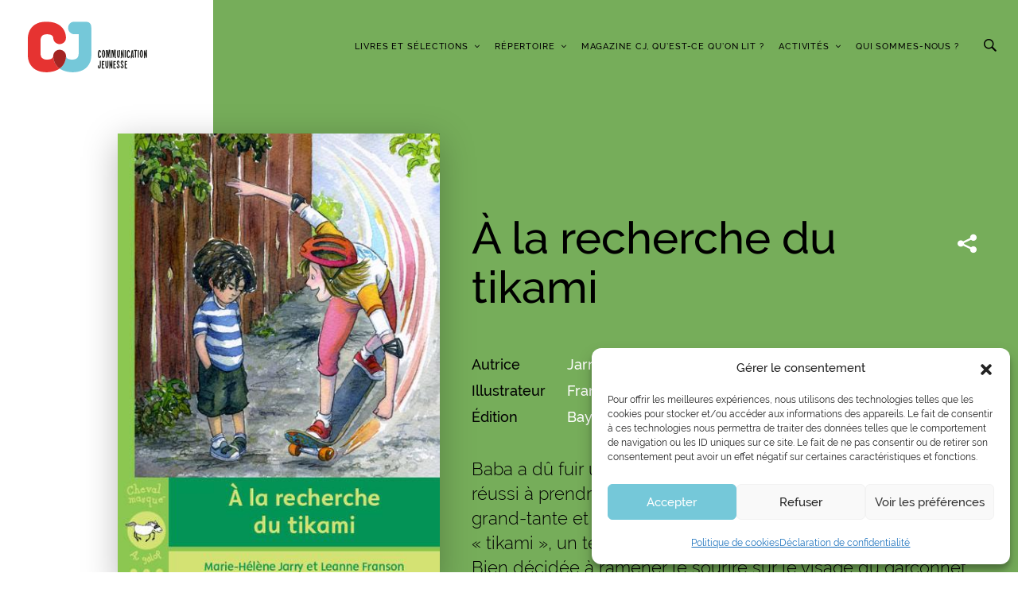

--- FILE ---
content_type: image/svg+xml
request_url: https://www.communication-jeunesse.qc.ca/wp-content/themes/communcation-jeunesse/dist/images/ico-x.svg
body_size: -371
content:
<svg width="23" height="23" xmlns="http://www.w3.org/2000/svg"><g id="x" stroke="none" stroke-width="1" fill="#75C8D9"><rect id="Rectangle-11" transform="rotate(45 11.314 11.314)" x="-3.686" y="10.314" width="30" height="2" rx="1"/><rect id="Rectangle-11-Copy" transform="scale(-1 1) rotate(45 0 -16)" x="-3.686" y="10.314" width="30" height="2" rx="1"/></g></svg>